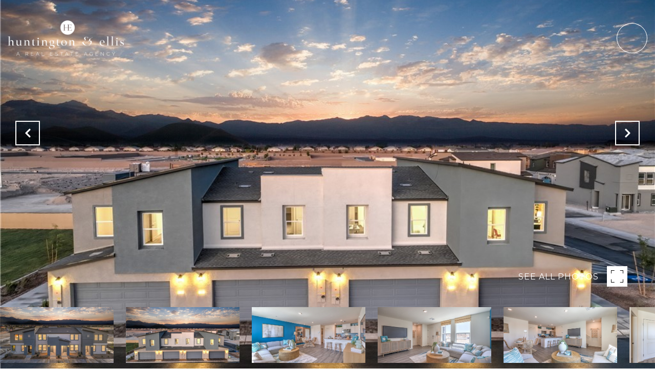

--- FILE ---
content_type: application/javascript; charset=UTF-8
request_url: https://huntingtonandellis.com/cdn-cgi/challenge-platform/scripts/jsd/main.js
body_size: 8744
content:
window._cf_chl_opt={AKGCx8:'b'};~function(u6,Wi,WI,WM,Ww,Wc,Wj,Wy,u0,u1){u6=P,function(z,s,uT,u5,W,N){for(uT={z:410,s:478,W:506,N:398,l:401,X:390,Y:475,J:388,E:537,S:542,b:461,B:483},u5=P,W=z();!![];)try{if(N=parseInt(u5(uT.z))/1*(parseInt(u5(uT.s))/2)+parseInt(u5(uT.W))/3*(parseInt(u5(uT.N))/4)+parseInt(u5(uT.l))/5*(-parseInt(u5(uT.X))/6)+-parseInt(u5(uT.Y))/7*(parseInt(u5(uT.J))/8)+-parseInt(u5(uT.E))/9*(-parseInt(u5(uT.S))/10)+parseInt(u5(uT.b))/11+-parseInt(u5(uT.B))/12,s===N)break;else W.push(W.shift())}catch(l){W.push(W.shift())}}(g,168800),Wi=this||self,WI=Wi[u6(577)],WM=null,Ww=Wr(),Wc=function(pe,pw,pr,pH,pT,pk,uJ,s,W,N,l){return pe={z:370,s:500,W:451,N:526,l:511},pw={z:433,s:451,W:423,N:517,l:598,X:473,Y:601,J:468,E:441,S:598,b:578,B:571,m:477,K:441,A:387,d:498,h:598,G:545,x:389,n:508,O:477,C:389},pr={z:432,s:576},pH={z:533,s:576,W:508,N:435,l:455,X:554,Y:585,J:435,E:455,S:435,b:455,B:460,m:393,K:517,A:607,d:571,h:477,G:480,x:571,n:498,O:466,C:387,F:600,a:477,L:607,D:594,i:571,I:598,M:575,f:606,R:428,k:462,T:439,o:387,v:600,H:610,Z:578,e:477,c:455,j:554,y:477,Q:466,U:530,V:466,g0:533,g1:525,g2:578,g3:498,g4:408,g5:432,g6:598,g7:573,g8:578,g9:437,gg:477,gP:408,gz:374,gs:498,gW:477,gu:518,gp:545},pT={z:570,s:485},pk={z:570,s:508},uJ=u6,s={'PnGJS':uJ(pe.z),'bZTZP':function(X){return X()},'sWnCL':function(X,Y){return Y*X},'CuTLc':function(X,Y){return X===Y},'xBRUn':function(X,Y){return X<Y},'OaAMf':function(X,Y){return X+Y},'zqsHA':uJ(pe.s),'rUykr':function(X,Y){return X>Y},'VVdJK':function(X,Y){return Y==X},'mSLIp':function(X,Y){return X<<Y},'gVrOZ':function(X,Y){return X-Y},'ZYpey':function(X,Y){return X(Y)},'ojqaF':function(X,Y){return X<Y},'zpzaO':function(X,Y){return X|Y},'iuRET':function(X,Y){return X>Y},'cZIIT':function(X,Y){return X<<Y},'FgtIB':function(X,Y){return Y&X},'UtrDK':function(X,Y){return X>Y},'rNqGI':function(X,Y){return X<<Y},'ESwLd':function(X,Y){return X(Y)},'YZDom':function(X,Y){return X==Y},'hJWtu':function(X,Y){return X<Y},'uTcoe':function(X,Y){return Y==X},'vocKo':function(X,Y){return X==Y},'LWgdx':function(X,Y){return X(Y)},'FwAnA':uJ(pe.W),'gejIQ':function(X,Y){return X(Y)},'JlqMN':function(X,Y){return X!=Y},'JRwpO':function(X,Y){return X<Y},'jdoQl':function(X,Y){return X(Y)},'iSWQJ':function(X,Y){return X*Y},'FmsrV':function(X,Y){return X+Y}},W=String[uJ(pe.N)],N={'h':function(X,uE,Y,J){return uE=uJ,Y={},Y[uE(pT.z)]=uE(pT.s),J=Y,null==X?'':N.g(X,6,function(E,uS){return uS=uE,J[uS(pk.z)][uS(pk.s)](E)})},'g':function(X,Y,J,ub,E,S,B,K,A,G,x,O,C,F,L,D,i,I,pv,po,R,T,o,H){if(ub=uJ,null==X)return'';for(S={},B={},K='',A=2,G=3,x=2,O=[],C=0,F=0,L=0;s[ub(pH.z)](L,X[ub(pH.s)]);L+=1)if(D=X[ub(pH.W)](L),Object[ub(pH.N)][ub(pH.l)][ub(pH.X)](S,D)||(S[D]=G++,B[D]=!0),i=s[ub(pH.Y)](K,D),Object[ub(pH.J)][ub(pH.E)][ub(pH.X)](S,i))K=i;else{if(Object[ub(pH.S)][ub(pH.b)][ub(pH.X)](B,K)){if(ub(pH.B)!==s[ub(pH.m)]){if(s[ub(pH.K)](256,K[ub(pH.A)](0))){for(E=0;s[ub(pH.z)](E,x);C<<=1,s[ub(pH.d)](F,Y-1)?(F=0,O[ub(pH.h)](J(C)),C=0):F++,E++);for(I=K[ub(pH.A)](0),E=0;8>E;C=s[ub(pH.G)](C,1)|I&1,s[ub(pH.x)](F,s[ub(pH.n)](Y,1))?(F=0,O[ub(pH.h)](s[ub(pH.O)](J,C)),C=0):F++,I>>=1,E++);}else{for(I=1,E=0;s[ub(pH.C)](E,x);C=s[ub(pH.F)](C<<1,I),s[ub(pH.x)](F,Y-1)?(F=0,O[ub(pH.a)](J(C)),C=0):F++,I=0,E++);for(I=K[ub(pH.L)](0),E=0;s[ub(pH.D)](16,E);C=C<<1|I&1.43,F==Y-1?(F=0,O[ub(pH.h)](J(C)),C=0):F++,I>>=1,E++);}A--,s[ub(pH.i)](0,A)&&(A=Math[ub(pH.I)](2,x),x++),delete B[K]}else for(pv={z:428},po={z:502},R=s[ub(pH.M)][ub(pH.f)]('|'),T=0;!![];){switch(R[T++]){case'0':o=s[ub(pH.R)](J);continue;case'1':B=D(function(uB){uB=ub,H[uB(po.z)](o)},s[ub(pH.k)](o,1e3));continue;case'2':if(s[ub(pH.T)](o,null))return;continue;case'3':H={'dVpqR':function(Z,um){return um=ub,s[um(pv.z)](Z)}};continue;case'4':E&&A(I);continue}break}}else for(I=S[K],E=0;s[ub(pH.o)](E,x);C=s[ub(pH.v)](s[ub(pH.H)](C,1),s[ub(pH.Z)](I,1)),F==Y-1?(F=0,O[ub(pH.e)](s[ub(pH.O)](J,C)),C=0):F++,I>>=1,E++);K=(A--,0==A&&(A=Math[ub(pH.I)](2,x),x++),S[i]=G++,s[ub(pH.O)](String,D))}if(K!==''){if(Object[ub(pH.J)][ub(pH.c)][ub(pH.j)](B,K)){if(256>K[ub(pH.L)](0)){for(E=0;E<x;C<<=1,F==Y-1?(F=0,O[ub(pH.y)](s[ub(pH.Q)](J,C)),C=0):F++,E++);for(I=K[ub(pH.A)](0),E=0;s[ub(pH.U)](8,E);C=I&1|C<<1,F==s[ub(pH.n)](Y,1)?(F=0,O[ub(pH.e)](s[ub(pH.V)](J,C)),C=0):F++,I>>=1,E++);}else{for(I=1,E=0;s[ub(pH.g0)](E,x);C=s[ub(pH.g1)](C,1)|I,F==s[ub(pH.n)](Y,1)?(F=0,O[ub(pH.h)](J(C)),C=0):F++,I=0,E++);for(I=K[ub(pH.L)](0),E=0;16>E;C=C<<1.28|s[ub(pH.g2)](I,1),F==s[ub(pH.g3)](Y,1)?(F=0,O[ub(pH.y)](s[ub(pH.g4)](J,C)),C=0):F++,I>>=1,E++);}A--,s[ub(pH.g5)](0,A)&&(A=Math[ub(pH.g6)](2,x),x++),delete B[K]}else for(I=S[K],E=0;s[ub(pH.g7)](E,x);C=C<<1.65|1&I,s[ub(pH.i)](F,s[ub(pH.g3)](Y,1))?(F=0,O[ub(pH.a)](s[ub(pH.O)](J,C)),C=0):F++,I>>=1,E++);A--,A==0&&x++}for(I=2,E=0;s[ub(pH.o)](E,x);C=s[ub(pH.v)](C<<1.46,s[ub(pH.g8)](I,1)),s[ub(pH.g9)](F,Y-1)?(F=0,O[ub(pH.gg)](s[ub(pH.gP)](J,C)),C=0):F++,I>>=1,E++);for(;;)if(C<<=1,s[ub(pH.gz)](F,s[ub(pH.gs)](Y,1))){O[ub(pH.gW)](s[ub(pH.gu)](J,C));break}else F++;return O[ub(pH.gp)]('')},'j':function(X,pZ,uK){return pZ={z:607},uK=uJ,s[uK(pr.z)](null,X)?'':X==''?null:N.i(X[uK(pr.s)],32768,function(Y,uA){return uA=uK,X[uA(pZ.z)](Y)})},'i':function(X,Y,J,ud,E,S,B,K,A,G,x,O,C,F,L,D,I,i){if(ud=uJ,s[ud(pw.z)]===ud(pw.s)){for(E=[],S=4,B=4,K=3,A=[],O=s[ud(pw.W)](J,0),C=Y,F=1,G=0;s[ud(pw.N)](3,G);E[G]=G,G+=1);for(L=0,D=Math[ud(pw.l)](2,2),x=1;s[ud(pw.X)](x,D);i=C&O,C>>=1,0==C&&(C=Y,O=s[ud(pw.W)](J,F++)),L|=(s[ud(pw.Y)](0,i)?1:0)*x,x<<=1);switch(L){case 0:for(L=0,D=Math[ud(pw.l)](2,8),x=1;D!=x;i=O&C,C>>=1,0==C&&(C=Y,O=s[ud(pw.J)](J,F++)),L|=s[ud(pw.E)](0<i?1:0,x),x<<=1);I=W(L);break;case 1:for(L=0,D=Math[ud(pw.S)](2,16),x=1;x!=D;i=s[ud(pw.b)](O,C),C>>=1,s[ud(pw.B)](0,C)&&(C=Y,O=J(F++)),L|=(0<i?1:0)*x,x<<=1);I=W(L);break;case 2:return''}for(G=E[3]=I,A[ud(pw.m)](I);;){if(F>X)return'';for(L=0,D=Math[ud(pw.S)](2,K),x=1;D!=x;i=C&O,C>>=1,C==0&&(C=Y,O=J(F++)),L|=s[ud(pw.K)](s[ud(pw.A)](0,i)?1:0,x),x<<=1);switch(I=L){case 0:for(L=0,D=Math[ud(pw.S)](2,8),x=1;x!=D;i=O&C,C>>=1,C==0&&(C=Y,O=J(F++)),L|=x*(0<i?1:0),x<<=1);E[B++]=W(L),I=s[ud(pw.d)](B,1),S--;break;case 1:for(L=0,D=Math[ud(pw.h)](2,16),x=1;x!=D;i=C&O,C>>=1,0==C&&(C=Y,O=J(F++)),L|=x*(0<i?1:0),x<<=1);E[B++]=W(L),I=B-1,S--;break;case 2:return A[ud(pw.G)]('')}if(0==S&&(S=Math[ud(pw.h)](2,K),K++),E[I])I=E[I];else if(I===B)I=s[ud(pw.x)](G,G[ud(pw.n)](0));else return null;A[ud(pw.O)](I),E[B++]=s[ud(pw.C)](G,I[ud(pw.n)](0)),S--,G=I,S==0&&(S=Math[ud(pw.l)](2,K),K++)}}else return}},l={},l[uJ(pe.l)]=N.h,l}(),Wj={},Wj[u6(515)]='o',Wj[u6(589)]='s',Wj[u6(495)]='u',Wj[u6(453)]='z',Wj[u6(377)]='n',Wj[u6(592)]='I',Wj[u6(491)]='b',Wy=Wj,Wi[u6(411)]=function(z,s,W,N,Nz,NP,Ng,uO,X,J,E,S,B,K,A){if(Nz={z:488,s:544,W:379,N:391,l:416,X:532,Y:391,J:597,E:463,S:395,b:576,B:400,m:602,K:386,A:596,d:474},NP={z:509,s:493,W:576,N:513,l:596,X:426},Ng={z:435,s:455,W:554,N:477},uO=u6,X={'RnrwP':function(h,G){return h<G},'peOHV':function(h,G){return h===G},'kIQRM':function(h,G){return h+G},'zMfgS':function(h,G){return h<G},'XpOfk':function(h,G,x){return h(G,x)},'gQPqd':function(h,G,x){return h(G,x)}},s===null||s===void 0)return N;for(J=WV(s),z[uO(Nz.z)][uO(Nz.s)]&&(J=J[uO(Nz.W)](z[uO(Nz.z)][uO(Nz.s)](s))),J=z[uO(Nz.N)][uO(Nz.l)]&&z[uO(Nz.X)]?z[uO(Nz.Y)][uO(Nz.l)](new z[(uO(Nz.X))](J)):function(G,uC,x){for(uC=uO,G[uC(NP.z)](),x=0;X[uC(NP.s)](x,G[uC(NP.W)]);X[uC(NP.N)](G[x],G[X[uC(NP.l)](x,1)])?G[uC(NP.X)](x+1,1):x+=1);return G}(J),E='nAsAaAb'.split('A'),E=E[uO(Nz.J)][uO(Nz.E)](E),S=0;X[uO(Nz.S)](S,J[uO(Nz.b)]);B=J[S],K=WU(z,s,B),E(K)?(A=K==='s'&&!z[uO(Nz.B)](s[B]),uO(Nz.m)===W+B?X[uO(Nz.K)](Y,X[uO(Nz.A)](W,B),K):A||Y(W+B,s[B])):X[uO(Nz.d)](Y,X[uO(Nz.A)](W,B),K),S++);return N;function Y(G,x,un){un=P,Object[un(Ng.z)][un(Ng.s)][un(Ng.W)](N,x)||(N[x]=[]),N[x][un(Ng.N)](G)}},u0=u6(470)[u6(606)](';'),u1=u0[u6(597)][u6(463)](u0),Wi[u6(558)]=function(s,W,NN,Np,uF,N,l,X,Y,J,E){for(NN={z:559,s:452,W:438,N:588,l:576,X:438,Y:556,J:477,E:399},Np={z:559},uF=u6,N={},N[uF(NN.z)]=function(S,B){return S+B},N[uF(NN.s)]=function(S,B){return S<B},N[uF(NN.W)]=function(S,B){return S===B},l=N,X=Object[uF(NN.N)](W),Y=0;Y<X[uF(NN.l)];Y++)if(J=X[Y],J==='f'&&(J='N'),s[J]){for(E=0;l[uF(NN.s)](E,W[X[Y]][uF(NN.l)]);l[uF(NN.X)](-1,s[J][uF(NN.Y)](W[X[Y]][E]))&&(u1(W[X[Y]][E])||s[J][uF(NN.J)]('o.'+W[X[Y]][E])),E++);}else s[J]=W[X[Y]][uF(NN.E)](function(S,ua){return ua=uF,l[ua(Np.z)]('o.',S)})},u3();function We(N,l,pN,uq,X,Y,J,E,S,b,B,m,K,A,d){if(pN={z:562,s:402,W:476,N:414,l:456,X:418,Y:606,J:552,E:609,S:494,b:605,B:529,m:484,K:484,A:481,d:407,h:609,G:407,x:412,n:609,O:465,C:404,F:603,a:446,L:369,D:593,i:566,I:392,M:511,f:591,R:371,k:590,T:450,o:531},uq=u6,X={'Nagwg':function(h,G){return h(G)},'lpoOz':uq(pN.z),'inLml':uq(pN.s)},!X[uq(pN.W)](Wo,0))return![];J=(Y={},Y[uq(pN.N)]=N,Y[uq(pN.l)]=l,Y);try{for(E=X[uq(pN.X)][uq(pN.Y)]('|'),S=0;!![];){switch(E[S++]){case'0':b=X[uq(pN.J)]+Wi[uq(pN.E)][uq(pN.S)]+uq(pN.b)+d.r+uq(pN.B);continue;case'1':m=(B={},B[uq(pN.m)]=Wi[uq(pN.E)][uq(pN.K)],B[uq(pN.A)]=Wi[uq(pN.E)][uq(pN.A)],B[uq(pN.d)]=Wi[uq(pN.h)][uq(pN.G)],B[uq(pN.x)]=Wi[uq(pN.n)][uq(pN.O)],B[uq(pN.C)]=Ww,B);continue;case'2':A[uq(pN.F)]=2500;continue;case'3':K={},K[uq(pN.a)]=J,K[uq(pN.L)]=m,K[uq(pN.D)]=uq(pN.i),A[uq(pN.I)](Wc[uq(pN.M)](K));continue;case'4':A=new Wi[(uq(pN.f))]();continue;case'5':A[uq(pN.R)]=function(){};continue;case'6':d=Wi[uq(pN.k)];continue;case'7':A[uq(pN.T)](uq(pN.o),b);continue}break}}catch(h){}}function WH(p5,uu,z,s,W){return p5={z:560,s:565},uu=u6,z=3600,s=Wv(),W=Math[uu(p5.z)](Date[uu(p5.s)]()/1e3),W-s>z?![]:!![]}function WZ(z,s,ps,pz,pP,pg,up,W,N,l,X){ps={z:534,s:535,W:531,N:590,l:496,X:609,Y:591,J:450,E:551,S:563,b:574,B:574,m:402,K:609,A:494,d:482,h:449,G:603,x:371,n:487,O:376,C:381,F:381,a:472,L:381,D:449,i:392,I:511,M:499},pz={z:543},pP={z:382,s:382,W:587,N:538,l:574,X:385},pg={z:383,s:603},up=u6,W={'OFWQI':function(Y,J){return Y(J)},'jxLWr':up(ps.z),'VeYlv':function(Y,J){return Y(J)},'wRIim':function(Y,J){return Y+J},'eUJjX':up(ps.s),'Wkfhd':up(ps.W),'kICPm':function(Y,J){return Y+J}},N=Wi[up(ps.N)],console[up(ps.l)](Wi[up(ps.X)]),l=new Wi[(up(ps.Y))](),l[up(ps.J)](W[up(ps.E)],W[up(ps.S)](W[up(ps.b)](W[up(ps.B)](up(ps.m),Wi[up(ps.K)][up(ps.A)]),up(ps.d)),N.r)),N[up(ps.h)]&&(l[up(ps.G)]=5e3,l[up(ps.x)]=function(uN){uN=up,W[uN(pg.z)](s,uN(pg.s))}),l[up(ps.n)]=function(ul){ul=up,l[ul(pP.z)]>=200&&l[ul(pP.s)]<300?s(W[ul(pP.W)]):W[ul(pP.N)](s,W[ul(pP.l)](ul(pP.X),l[ul(pP.s)]))},l[up(ps.O)]=function(uX){uX=up,s(W[uX(pz.z)])},X={'t':Wv(),'lhr':WI[up(ps.C)]&&WI[up(ps.F)][up(ps.a)]?WI[up(ps.L)][up(ps.a)]:'','api':N[up(ps.D)]?!![]:![],'c':Wk(),'payload':z},l[up(ps.i)](Wc[up(ps.I)](JSON[up(ps.M)](X)))}function Wo(z,p3,us){return p3={z:434},us=u6,Math[us(p3.z)]()<z}function WR(ue,u9,z,s,W){if(ue={z:385,s:424,W:590,N:377,l:467,X:569,Y:425,J:564,E:599,S:382},u9=u6,z={'MLEdd':function(N,l){return N(l)},'suUGy':u9(ue.z),'yXxyH':function(N,l){return N<l},'zPLbj':u9(ue.s)},s=Wi[u9(ue.W)],!s)return null;if(W=s.i,typeof W!==u9(ue.N)||z[u9(ue.l)](W,30)){if(u9(ue.X)!==z[u9(ue.Y)])return null;else z[u9(ue.J)](W,z[u9(ue.E)]+N[u9(ue.S)])}return W}function WQ(s,W,pj,uh,N,l){return pj={z:403,s:469,W:435,N:490,l:554,X:556,Y:479},uh=u6,N={},N[uh(pj.z)]=function(X,Y){return X instanceof Y},l=N,l[uh(pj.z)](W,s[uh(pj.s)])&&0<s[uh(pj.s)][uh(pj.W)][uh(pj.N)][uh(pj.l)](W)[uh(pj.X)](uh(pj.Y))}function Wv(p4,uW,z){return p4={z:590,s:560},uW=u6,z=Wi[uW(p4.z)],Math[uW(p4.s)](+atob(z.t))}function Wf(z,uZ,uH,u7,s,W){uZ={z:553,s:595,W:486},uH={z:608,s:415},u7=u6,s={'EtRPX':function(N,l){return l===N},'wuizO':function(N){return N()},'crbsT':u7(uZ.z)},W=s[u7(uZ.s)](u2),WZ(W.r,function(N,u8){u8=u7,s[u8(uH.z)](typeof z,u8(uH.s))&&z(N),WT()}),W.e&&We(s[u7(uZ.W)],W.e)}function WU(z,s,W,N2,uG,N,l,X){N=(N2={z:547,s:561,W:561,N:581,l:515,X:415,Y:536,J:536,E:391,S:527,b:505,B:391,m:471,K:541},uG=u6,{'pwYEb':function(Y,J){return Y===J},'kOKiU':function(Y,J){return J==Y},'hISCq':function(Y,J){return J===Y},'FwBof':function(Y,J){return Y==J},'tnZqO':function(Y,J,E){return Y(J,E)}});try{if(N[uG(N2.z)](uG(N2.s),uG(N2.W)))l=s[W];else return![]}catch(J){return'i'}if(l==null)return void 0===l?'u':'x';if(N[uG(N2.N)](uG(N2.l),typeof l))try{if(uG(N2.X)==typeof l[uG(N2.Y)])return l[uG(N2.J)](function(){}),'p'}catch(E){}return z[uG(N2.E)][uG(N2.S)](l)?'a':N[uG(N2.b)](l,z[uG(N2.B)])?'D':!0===l?'T':!1===l?'F':(X=typeof l,N[uG(N2.m)](uG(N2.X),X)?N[uG(N2.K)](WQ,z,l)?'N':'f':Wy[X]||'?')}function g(NH){return NH='DOMContentLoaded,RnrwP,AKGCx8,undefined,log,asSqC,gVrOZ,stringify,RTNbb,GpamN,dVpqR,hGntt,TezZa,hISCq,15FtUglu,uwQGu,charAt,sort,addEventListener,ZGvEg,QUxHq,peOHV,BDpUy,object,sEgoK,rUykr,LWgdx,getPrototypeOf,CjNjm,contentWindow,iframe,mHuFB,TRfCl,rNqGI,fromCharCode,isArray,GmVgv,/invisible/jsd,UtrDK,POST,Set,xBRUn,success,xhr-error,catch,1690596dvssUY,VeYlv,parent,dUayW,tnZqO,10MSpqyV,eUJjX,getOwnPropertyNames,join,1|7|6|0|2|9|8|5|10|4|3,pwYEb,event,pxhDk,VJSEn,Wkfhd,inLml,error on cf_chl_props,call,style,indexOf,postMessage,rxvNi8,LbpRP,floor,MlYva,6|0|4|7|2|5|1|3,kICPm,MLEdd,now,jsd,DyPop,OZpra,mxITs,tXcPx,VVdJK,WdzSQ,hJWtu,wRIim,PnGJS,length,document,FgtIB,nTvxp,loading,kOKiU,bwepY,contentDocument,display: none,OaAMf,createElement,jxLWr,keys,string,__CF$cv$params,XMLHttpRequest,bigint,source,iuRET,wuizO,kIQRM,includes,pow,suUGy,zpzaO,JRwpO,d.cookie,timeout,cloudflare-invisible,/b/ov1/0.2909396168815624:1769426816:tdDC0G_WPhWDG3NR3NOh51mDDLCL9bTq3rHZcS5wzJc/,split,charCodeAt,EtRPX,_cf_chl_opt,cZIIT,chctx,3|0|2|4|1,ontimeout,jxKeP,QZmgi,vocKo,RSeJc,onerror,number,rnoWX,concat,RDYbD,location,status,OFWQI,zUGCP,http-code:,XpOfk,ojqaF,484936zraQxn,FmsrV,186XWOdBE,Array,send,zqsHA,readyState,zMfgS,DDdPp,qZEED,229024kxHhSM,map,isNaN,51420yFAgrm,/cdn-cgi/challenge-platform/h/,GhBio,JBxy9,kUFHV,error,LRmiB4,ESwLd,randomUUID,10994hxakaD,pRIb1,pkLOA2,clientInformation,AdeF3,function,from,aCJET,lpoOz,Ytyhb,AKqVE,sid,dMWQw,gejIQ,PjQQh,zPLbj,splice,ZCNYl,bZTZP,body,navigator,Iinzw,YZDom,FwAnA,random,prototype,onreadystatechange,uTcoe,jSqcJ,CuTLc,hOoxu,iSWQJ,detail,KCkMB,GZpZu,CMMNP,errorInfoObject,mZjUh,khXCI,api,open,TThFI,kBXqy,symbol,EZRKF,hasOwnProperty,TYlZ6,jZRRR,FMBri,removeChild,uFeuv,994312ZZCBNw,sWnCL,bind,tabIndex,aUjz8,ZYpey,yXxyH,jdoQl,Function,_cf_chl_opt;JJgc4;PJAn2;kJOnV9;IWJi4;OHeaY1;DqMg0;FKmRv9;LpvFx1;cAdz2;PqBHf2;nFZCC5;ddwW5;pRIb1;rxvNi8;RrrrA2;erHi9,FwBof,href,JlqMN,gQPqd,21oCEEuo,Nagwg,push,60MIXvmP,[native code],mSLIp,SSTpq3,/jsd/oneshot/d251aa49a8a3/0.2909396168815624:1769426816:tdDC0G_WPhWDG3NR3NOh51mDDLCL9bTq3rHZcS5wzJc/,2698572yOqnVD,CnwA5,vkDH9b-+$UYlgAqRGci7Xup5OZWPMV8tNmJnIzSfTjQLxo6Eha4eBr2F13Kd0syCw,crbsT,onload,Object,appendChild,toString,boolean'.split(','),g=function(){return NH},g()}function u2(NY,uL,W,N,l,X,Y,J,E,S){W=(NY={z:430,s:546,W:606,N:429,l:489,X:586,Y:522,J:521,E:459,S:568,b:413,B:520,m:464,K:555,A:584,d:550,h:583},uL=u6,{'OZpra':function(b,B,m,K,A){return b(B,m,K,A)},'CjNjm':uL(NY.z),'VJSEn':function(b,B,m,K,A){return b(B,m,K,A)}});try{for(N=uL(NY.s)[uL(NY.W)]('|'),l=0;!![];){switch(N[l++]){case'0':WI[uL(NY.N)][uL(NY.l)](X);continue;case'1':X=WI[uL(NY.X)](uL(NY.Y));continue;case'2':Y=X[uL(NY.J)];continue;case'3':return J={},J.r=E,J.e=null,J;case'4':WI[uL(NY.N)][uL(NY.E)](X);continue;case'5':E=W[uL(NY.S)](pRIb1,Y,Y[uL(NY.b)]||Y[W[uL(NY.B)]],'n.',E);continue;case'6':X[uL(NY.m)]='-1';continue;case'7':X[uL(NY.K)]=uL(NY.A);continue;case'8':E=W[uL(NY.d)](pRIb1,Y,Y,'',E);continue;case'9':E={};continue;case'10':E=pRIb1(Y,X[uL(NY.h)],'d.',E);continue}break}}catch(b){return S={},S.r={},S.e=b,S}}function u3(NT,Nk,NM,Nn,NA,uD,z,s,W,N,l){if(NT={z:580,s:504,W:448,N:590,l:567,X:394,Y:580,J:510,E:492,S:436},Nk={z:394,s:580,W:431,N:436,l:419,X:397,Y:576,J:419,E:556,S:477,b:399},NM={z:540,s:419,W:528,N:507,l:607,X:454,Y:477,J:607,E:582,S:572,b:420,B:497,m:512,K:477,A:417,d:458,h:454,G:445,x:373,n:598,O:514,C:579,F:427,a:436,L:436,D:523},Nn={z:516},NA={z:549},uD=u6,z={'pxhDk':function(X,Y){return Y==X},'sEgoK':function(X,Y){return X-Y},'jxKeP':function(X,Y){return X-Y},'dUayW':uD(NT.z),'Ytyhb':function(X,Y){return Y===X},'uwQGu':uD(NT.s),'BDpUy':function(X,Y){return X!==Y},'nTvxp':uD(NT.W),'mHuFB':function(X,Y){return X(Y)},'qZEED':function(X,Y){return X<Y},'DyPop':function(X){return X()}},s=Wi[uD(NT.N)],!s)return;if(!z[uD(NT.l)](WH))return;(W=![],N=function(NF,uM,X,J,Ni,E){if(NF={z:372},uM=uD,X={'EZRKF':function(Y,J,ut){return ut=P,z[ut(NA.z)](Y,J)},'bwepY':function(Y,J){return J==Y},'WdzSQ':function(Y,J){return Y-J},'AKqVE':function(Y,J){return Y(J)},'asSqC':function(Y,J){return Y<J},'QUxHq':function(Y,J,ui){return ui=P,z[ui(Nn.z)](Y,J)},'aCJET':function(Y,J){return J|Y},'FMBri':function(Y,J){return Y<<J},'CMMNP':function(Y,J,uI){return uI=P,z[uI(NF.z)](Y,J)},'QZmgi':function(Y,J){return Y==J},'hGntt':function(Y,J){return J!==Y},'jZRRR':z[uM(NM.z)],'RDYbD':function(Y){return Y()}},!W){if(z[uM(NM.s)](uM(NM.W),z[uM(NM.N)])){if(256>gY[uM(NM.l)](0)){for(PJ=0;PE<PS;PB<<=1,X[uM(NM.X)](Pm,PK-1)?(PA=0,Pd[uM(NM.Y)](Ph(PG)),Px=0):Pn++,Pb++);for(J=PO[uM(NM.J)](0),PC=0;8>PF;PL=J&1|PD<<1.36,X[uM(NM.E)](Pt,X[uM(NM.S)](Pi,1))?(PI=0,PM[uM(NM.Y)](X[uM(NM.b)](Pf,PR)),Pk=0):PT++,J>>=1,Pa++);}else{for(J=1,Po=0;X[uM(NM.B)](Pv,PH);Pr=Pw<<1|J,Pe==X[uM(NM.m)](Pc,1)?(Pj=0,Py[uM(NM.K)](PQ(PU)),PV=0):z0++,J=0,PZ++);for(J=z1[uM(NM.J)](0),z2=0;16>z3;z5=X[uM(NM.A)](X[uM(NM.d)](z6,1),1.29&J),X[uM(NM.h)](z7,X[uM(NM.G)](z8,1))?(z9=0,zg[uM(NM.K)](zP(zz)),zs=0):zW++,J>>=1,z4++);}PW--,X[uM(NM.x)](0,Pu)&&(Pp=PN[uM(NM.n)](2,Pl),PX++),delete PY[Pq]}else{if(W=!![],!WH()){if(z[uM(NM.O)](z[uM(NM.C)],uM(NM.F)))return;else Ni={z:503,s:394,W:457,N:436,l:380},E=X[uM(NM.a)]||function(){},Y[uM(NM.L)]=function(uf){uf=uM,E(),X[uf(Ni.z)](E[uf(Ni.s)],X[uf(Ni.W)])&&(K[uf(Ni.N)]=E,X[uf(Ni.l)](A))}}z[uM(NM.D)](Wf,function(E){u4(s,E)})}}},WI[uD(NT.X)]!==uD(NT.Y))?N():Wi[uD(NT.J)]?WI[uD(NT.J)](uD(NT.E),N):(l=WI[uD(NT.S)]||function(){},WI[uD(NT.S)]=function(uR,Y,J){if(uR=uD,l(),WI[uR(Nk.z)]!==uR(Nk.s)){if(uR(Nk.W)===uR(Nk.W))WI[uR(Nk.N)]=l,N();else if(Y=F[a],z[uR(Nk.l)]('f',Y)&&(Y='N'),L[Y]){for(J=0;z[uR(Nk.X)](J,D[i[I]][uR(Nk.Y)]);z[uR(Nk.J)](-1,M[Y][uR(Nk.E)](Y[R[k]][J]))&&(T(o[v[H]][J])||Z[Y][uR(Nk.S)]('o.'+J[c[j]][J])),J++);}else y[Y]=Q[U[V]][uR(Nk.b)](function(g3){return'o.'+g3})}})}function Wr(pW,uY){return pW={z:409,s:409},uY=u6,crypto&&crypto[uY(pW.z)]?crypto[uY(pW.s)]():''}function u4(N,l,Nv,uk,X,Y,J,E){if(Nv={z:375,s:444,W:534,N:405,l:604,X:384,Y:406,J:449,E:443,S:440,b:435,B:455,m:554,K:477,A:375,d:444,h:593,G:405,x:421,n:548,O:539,C:557,F:421,a:442,L:539,D:557},uk=u6,X={},X[uk(Nv.z)]=function(S,b){return b===S},X[uk(Nv.s)]=uk(Nv.W),X[uk(Nv.N)]=uk(Nv.l),X[uk(Nv.X)]=uk(Nv.Y),Y=X,!N[uk(Nv.J)]){if(uk(Nv.E)!==uk(Nv.S))return;else E[uk(Nv.b)][uk(Nv.B)][uk(Nv.m)](S,b)||(B[m]=[]),K[A][uk(Nv.K)](d)}Y[uk(Nv.A)](l,Y[uk(Nv.d)])?(J={},J[uk(Nv.h)]=Y[uk(Nv.G)],J[uk(Nv.x)]=N.r,J[uk(Nv.n)]=Y[uk(Nv.d)],Wi[uk(Nv.O)][uk(Nv.C)](J,'*')):(E={},E[uk(Nv.h)]=uk(Nv.l),E[uk(Nv.F)]=N.r,E[uk(Nv.n)]=Y[uk(Nv.X)],E[uk(Nv.a)]=l,Wi[uk(Nv.L)][uk(Nv.D)](E,'*'))}function Wk(uj,ug,z){return uj={z:447},ug=u6,z={'mZjUh':function(s){return s()}},z[ug(uj.z)](WR)!==null}function P(z,s,W,u){return z=z-369,W=g(),u=W[z],u}function WV(z,N3,ux,s){for(N3={z:379,s:588,W:519},ux=u6,s=[];z!==null;s=s[ux(N3.z)](Object[ux(N3.s)](z)),z=Object[ux(N3.W)](z));return s}function WT(p2,p1,uP,z,s){if(p2={z:396,s:524,W:422,N:378},p1={z:501},uP=u6,z={'GpamN':function(W){return W()},'DDdPp':function(W){return W()},'TRfCl':function(W,N){return N===W},'dMWQw':function(W,N,l){return W(N,l)},'rnoWX':function(W,N){return W*N}},s=z[uP(p2.z)](WR),z[uP(p2.s)](s,null))return;WM=(WM&&clearTimeout(WM),z[uP(p2.W)](setTimeout,function(uz){uz=uP,z[uz(p1.z)](Wf)},z[uP(p2.N)](s,1e3)))}}()